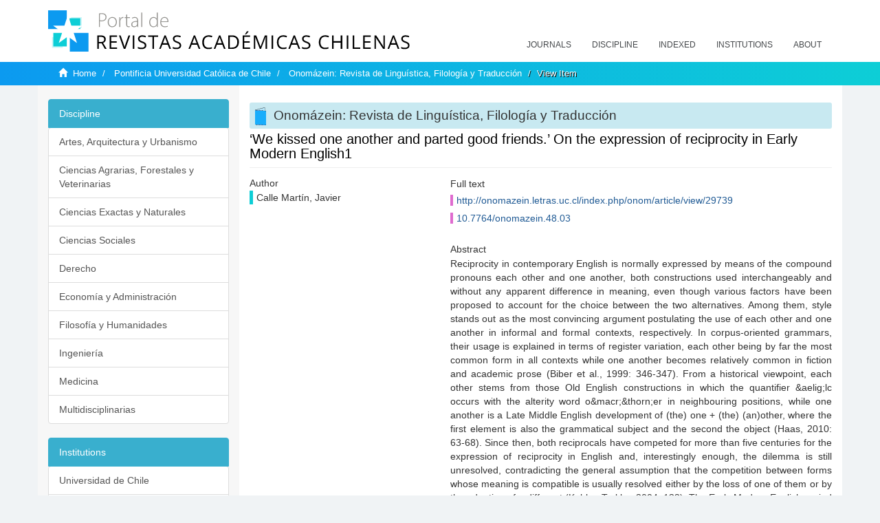

--- FILE ---
content_type: text/html;charset=utf-8
request_url: https://revistaschilenas.uchile.cl/handle/2250/216588
body_size: 7240
content:
<!DOCTYPE html>
            <!--[if lt IE 7]> <html class="no-js lt-ie9 lt-ie8 lt-ie7" lang="en"> <![endif]-->
            <!--[if IE 7]>    <html class="no-js lt-ie9 lt-ie8" lang="en"> <![endif]-->
            <!--[if IE 8]>    <html class="no-js lt-ie9" lang="en"> <![endif]-->
            <!--[if gt IE 8]><!--> <html class="no-js" lang="en"> <!--<![endif]-->
            <head><META http-equiv="Content-Type" content="text/html; charset=UTF-8">
<meta content="text/html; charset=UTF-8" http-equiv="Content-Type">
<meta content="IE=edge,chrome=1" http-equiv="X-UA-Compatible">
<meta content="width=device-width,initial-scale=1" name="viewport">
<link rel="shortcut icon" href="/themes/Mirage2/images/favicon.ico">
<link rel="apple-touch-icon" href="/themes/Mirage2/images/apple-touch-icon.png">
<meta name="Generator" content="DSpace 6.3">
<link href="/themes/Mirage2/styles/all.css" rel="stylesheet">
<link href="/themes/Mirage2/styles/main.css" rel="stylesheet">
<link href="/themes/Mirage2/styles/revistas.css" rel="stylesheet">
<link type="application/opensearchdescription+xml" rel="search" href="https://revistaschilenas.uchile.cl:443/open-search/description.xml" title="DSpace">
<script>
                //Clear default text of empty text areas on focus
                function tFocus(element)
                {
                if (element.value == ' '){element.value='';}
                }
                //Clear default text of empty text areas on submit
                function tSubmit(form)
                {
                var defaultedElements = document.getElementsByTagName("textarea");
                for (var i=0; i != defaultedElements.length; i++){
                if (defaultedElements[i].value == ' '){
                defaultedElements[i].value='';}}
                }
                //Disable pressing 'enter' key to submit a form (otherwise pressing 'enter' causes a submission to start over)
                function disableEnterKey(e)
                {
                var key;

                if(window.event)
                key = window.event.keyCode;     //Internet Explorer
                else
                key = e.which;     //Firefox and Netscape

                if(key == 13)  //if "Enter" pressed, then disable!
                return false;
                else
                return true;
                }
            </script><!--[if lt IE 9]>
                <script src="/themes/Mirage2/vendor/html5shiv/dist/html5shiv.js"> </script>
                <script src="/themes/Mirage2/vendor/respond/dest/respond.min.js"> </script>
                <![endif]--><script src="/themes/Mirage2/vendor/modernizr/modernizr.js"> </script>
<title>&lsquo;We kissed one another and parted good friends.&rsquo; On the expression of reciprocity in Early Modern English1</title>
<link rel="schema.DCTERMS" href="http://purl.org/dc/terms/" />
<link rel="schema.DC" href="http://purl.org/dc/elements/1.1/" />
<meta name="DC.creator" content="Calle Martín, Javier" />
<meta name="DC.date" content="2020-06-30" scheme="DCTERMS.W3CDTF" />
<meta name="DCTERMS.dateAccepted" content="2022-12-01T19:43:03Z" scheme="DCTERMS.W3CDTF" />
<meta name="DCTERMS.available" content="2022-12-01T19:43:03Z" scheme="DCTERMS.W3CDTF" />
<meta name="DC.identifier" content="http://onomazein.letras.uc.cl/index.php/onom/article/view/29739" />
<meta name="DC.identifier" content="10.7764/onomazein.48.03" />
<meta name="DC.identifier" content="https://revistaschilenas.uchile.cl/handle/2250/216588" scheme="DCTERMS.URI" />
<meta name="DC.description" content="Reciprocity in contemporary English is normally expressed by means of the compound pronouns each other and one another, both constructions used interchangeably and without any apparent difference in meaning, even though various factors have been proposed to account for the choice between the two alternatives. Among them, style stands out as the most convincing argument postulating the use of each other and one another in informal and formal contexts, respectively. In corpus-oriented grammars, their usage is explained in terms of register variation, each other being by far the most common form in all contexts while one another becomes relatively common in fiction and academic prose (Biber et al., 1999: 346-347). From a historical viewpoint, each other stems from those Old English constructions in which the quantifier &amp;aelig;lc occurs with the alterity word o&amp;macr;&amp;thorn;er in neighbouring positions, while one another is a Late Middle English development of (the) one + (the) (an)other, where the first element is also the grammatical subject and the second the object (Haas, 2010: 63-68). Since then, both reciprocals have competed for more than five centuries for the expression of reciprocity in English and, interestingly enough, the dilemma is still unresolved, contradicting the general assumption that the competition between forms whose meaning is compatible is usually resolved either by the loss of one of them or by the adoption of a different (Kahlas-Tarkka, 2004: 132). The Early Modern English period becomes a crucial period in the history of reciprocals witnessing the transition from the discontinuous forms each the other and one the other to the fossilized constructions each other and one another. In the light of this, the present paper pursues the following objectives: a) to trace the origin, grammaticalization and univerbation of each other and one another within their own paradigm in Early Modern English, and b) to analyse the use and distribution of these reciprocals to determine the date and the circumstances that contributed to the adoption of each other over one another for the expression of reciprocity in the history of English. The source of evidence comes from the Early English Books Online Corpus (for the period 1473-1700) and the Old Bailey Corpus (for the period 1674-1913)" xml:lang="en-US" />
<meta name="DC.format" content="application/pdf" />
<meta name="DC.language" content="eng" />
<meta name="DC.publisher" content="Facultad de Letras de la Pontificia Universidad Católica de Chile" xml:lang="es-ES" />
<meta name="DC.relation" content="http://onomazein.letras.uc.cl/index.php/onom/article/view/29739/23213" />
<meta name="DC.source" content="Onomázein ; No. 48: 2020; 45-68" xml:lang="en-US" />
<meta name="DC.source" content="Onomázein ; Núm. 48: 2020; 45-68" xml:lang="es-ES" />
<meta name="DC.source" content="0718-5758" />
<meta name="DC.subject" content="each other" xml:lang="en-US" />
<meta name="DC.subject" content="Early Modern English" xml:lang="en-US" />
<meta name="DC.subject" content="grammaticalization" xml:lang="en-US" />
<meta name="DC.subject" content="one another" xml:lang="en-US" />
<meta name="DC.subject" content="reciprocals" xml:lang="en-US" />
<meta name="DC.title" content="‘We kissed one another and parted good friends.’ On the expression of reciprocity in Early Modern English1" xml:lang="en-US" />
<meta name="DC.type" content="info:eu-repo/semantics/article" />
<meta name="DC.type" content="info:eu-repo/semantics/publishedVersion" />
<meta content="each other; Early Modern English; grammaticalization; one another; reciprocals; info:eu-repo/semantics/article; info:eu-repo/semantics/publishedVersion" name="citation_keywords">
<meta content="&lsquo;We kissed one another and parted good friends.&rsquo; On the expression of reciprocity in Early Modern English1" name="citation_title">
<meta content="Facultad de Letras de la Pontificia Universidad Cat&oacute;lica de Chile" name="citation_publisher">
<meta content="Calle Mart&iacute;n, Javier" name="citation_author">
<meta content="2022-12-01T19:43:03Z" name="citation_date">
<meta content="https://revistaschilenas.uchile.cl/handle/2250/216588" name="citation_abstract_html_url">
<meta name="description" content="Portal de Revistas Acad&eacute;micas Chilenas proporciona acceso abierto a las publicaciones editadas por universidades, sociedades cient&iacute;ficas, organismos gubernamentales y ONGs editadas e Chile">
<meta name="twitter:card" content="summary_large_image">
<meta name="twitter:site" content="@sisib">
<meta name="twitter:title" content="&lsquo;We kissed one another and parted good friends.&rsquo; On the expression of reciprocity in Early Modern English1">
<meta name="twitter:description" content="Reciprocity in contemporary English is normally expressed by means of the compound pronouns each other and one another, both constructions used interc">
<meta name="twitter:creator" content="@sisib">
<meta property="twitter:url" content="http://revistaschilenas.uchile.cl/handle/2250/216588">
<meta name="twitter:image" content="http://revistaschilenas.uchile.cl/themes/Mirage2/images/revistas-chilenasBig.png">
<meta name="og:title" content="&lsquo;We kissed one another and parted good friends.&rsquo; On the expression of reciprocity in Early Modern English1">
<meta name="og:type" content="article">
<meta name="og:url" content="http://revistaschilenas.uchile.cl/handle/2250/216588">
<meta name="og:image" content="http://revistaschilenas.uchile.cl/themes/Mirage2/images/revistas-chilenasBig.png">
<meta name="og:description" content="Reciprocity in contemporary English is normally expressed by means of the compound pronouns each other and one another, both constructions used interchangeably and without any apparent difference in meaning, even though various factors have been proposed to account for the choice between the two alternatives. Among them, style stands out as the most convincing argument postulating the use of each other and one another in informal and formal contexts, respectively. In corpus-oriented grammars, their usage is explained in terms of register variation, each other being by far the most common form in all contexts while one another becomes relatively common in fiction and academic prose (Biber et al., 1999: 346-347). From a historical viewpoint, each other stems from those Old English constructions in which the quantifier &amp;amp;aelig;lc occurs with the alterity word o&amp;amp;macr;&amp;amp;thorn;er in neighbouring positions, while one another is a Late Middle English development of (the) one + (the) (an)other, where the first element is also the grammatical subject and the second the object (Haas, 2010: 63-68). Since then, both reciprocals have competed for more than five centuries for the expression of reciprocity in English and, interestingly enough, the dilemma is still unresolved, contradicting the general assumption that the competition between forms whose meaning is compatible is usually resolved either by the loss of one of them or by the adoption of a different (Kahlas-Tarkka, 2004: 132). The Early Modern English period becomes a crucial period in the history of reciprocals witnessing the transition from the discontinuous forms each the other and one the other to the fossilized constructions each other and one another. In the light of this, the present paper pursues the following objectives: a) to trace the origin, grammaticalization and univerbation of each other and one another within their own paradigm in Early Modern English, and b) to analyse the use and distribution of these reciprocals to determine the date and the circumstances that contributed to the adoption of each other over one another for the expression of reciprocity in the history of English. The source of evidence comes from the Early English Books Online Corpus (for the period 1473-1700) and the Old Bailey Corpus (for the period 1674-1913)">
<meta name="og:site_name" content="Portal de Revistas Acad&eacute;micas Chilenas - Universidad de Chile">
<meta property="og:url" content="http://revistaschilenas.uchile.cl/handle/2250/216588">
<meta content="240376748241" property="fb:app_id">
<script src="https://platform-api.sharethis.com/js/sharethis.js#property=6474c5bd40353a0019caf09e&product=sop" type="text/javascript"></script>
</head><body>
<header>
<div role="navigation" class="navbar navbar-default navbar-static-top">
<div class="container">
<div class="navbar-header">
<button data-toggle="offcanvas" class="navbar-toggle" type="button"><span class="sr-only">Toggle navigation</span><span class="icon-bar"></span><span class="icon-bar"></span><span class="icon-bar"></span></button><a class="navbar-brand" href="/"><img src="/themes/Mirage2/images/prach.svg"></a>
<div class="navbar-header pull-right visible-xs hidden-sm hidden-md hidden-lg">
<ul class="nav nav-pills pull-left ">
<li>
<form method="get" action="/login" style="display: inline">
<button class="navbar-toggle navbar-link"></button>
</form>
</li>
</ul>
</div>
</div>
<div class="collapse navbar-collapse navbar-ex6-collapse">
<ul class="nav navbar-nav baja">
<li>
<a href="/page/revistas">Journals</a>
</li>
<li>
<a href="/page/disciplina">Discipline</a>
</li>
<li>
<a href="/page/indexado">Indexed</a>
</li>
<li>
<a href="/community-list">Institutions</a>
</li>
<li>
<a href="/page/acerca">About</a>
</li>
</ul>
</div>
</div>
</div>
</header>
<div class="hidden" id="no-js-warning-wrapper">
<div id="no-js-warning">
<div class="notice failure">JavaScript is disabled for your browser. Some features of this site may not work without it.</div>
</div>
</div>
<div class="trail-wrapper hidden-print">
<div class="container">
<div class="row">
<div class="col-xs-12">
<div class="breadcrumb dropdown visible-xs">
<a data-toggle="dropdown" class="dropdown-toggle" role="button" href="#" id="trail-dropdown-toggle">View Item&nbsp;<b class="caret"></b></a>
<ul aria-labelledby="trail-dropdown-toggle" role="menu" class="dropdown-menu">
<li role="presentation">
<a role="menuitem" href="/"><i aria-hidden="true" class="glyphicon glyphicon-home"></i>&nbsp;
                        Home</a>
</li>
<li role="presentation">
<a role="menuitem" href="/handle/2250/1">Pontificia Universidad Cat&oacute;lica de Chile</a>
</li>
<li role="presentation">
<a role="menuitem" href="/handle/2250/9926">Onom&aacute;zein: Revista de Lingu&iacute;stica, Filolog&iacute;a y Traducci&oacute;n</a>
</li>
<li role="presentation" class="disabled">
<a href="#" role="menuitem">View Item</a>
</li>
</ul>
</div>
<ul class="breadcrumb hidden-xs">
<li>
<i aria-hidden="true" class="glyphicon glyphicon-home"></i>&nbsp;
            <a href="/">Home</a>
</li>
<li>
<a href="/handle/2250/1">Pontificia Universidad Cat&oacute;lica de Chile</a>
</li>
<li>
<a href="/handle/2250/9926">Onom&aacute;zein: Revista de Lingu&iacute;stica, Filolog&iacute;a y Traducci&oacute;n</a>
</li>
<li class="active">View Item</li>
</ul>
</div>
</div>
</div>
</div>
<div class="container" id="main-container">
<div class="row row-offcanvas row-offcanvas-right">
<div class="horizontal-slider clearfix">
<div class="col-xs-12 col-sm-12 col-md-9 main-content">
<script src="/themes/Mirage2/scripts/revistas.js"> </script>
<div id="ds-body">
<input id="meta" type="hidden" value="
/loginen_US
https443revistaschilenas.uchile.clhandle/2250/2165886.3UA-139136674-1DSpaceopen-search/description.xml/contact/feedbackenEnglishen_UStype:itemhdl:2250/216588type:collectionhdl:2250/9926&lsquo;We kissed one another and parted good friends.&rsquo; On the expression of reciprocity in Early Modern English1each other; Early Modern English; grammaticalization; one another; reciprocals; info:eu-repo/semantics/article; info:eu-repo/semantics/publishedVersion&lsquo;We kissed one another and parted good friends.&rsquo; On the expression of reciprocity in Early Modern English1Facultad de Letras de la Pontificia Universidad Cat&oacute;lica de ChileCalle Mart&iacute;n, Javier2022-12-01T19:43:03Zhttps://revistaschilenas.uchile.cl/handle/2250/216588
<link rel=&quot;schema.DCTERMS&quot; href=&quot;http://purl.org/dc/terms/&quot; />
<link rel=&quot;schema.DC&quot; href=&quot;http://purl.org/dc/elements/1.1/&quot; />
<meta name=&quot;DC.creator&quot; content=&quot;Calle Mart&iacute;n, Javier&quot; />
<meta name=&quot;DC.date&quot; content=&quot;2020-06-30&quot; scheme=&quot;DCTERMS.W3CDTF&quot; />
<meta name=&quot;DCTERMS.dateAccepted&quot; content=&quot;2022-12-01T19:43:03Z&quot; scheme=&quot;DCTERMS.W3CDTF&quot; />
<meta name=&quot;DCTERMS.available&quot; content=&quot;2022-12-01T19:43:03Z&quot; scheme=&quot;DCTERMS.W3CDTF&quot; />
<meta name=&quot;DC.identifier&quot; content=&quot;http://onomazein.letras.uc.cl/index.php/onom/article/view/29739&quot; />
<meta name=&quot;DC.identifier&quot; content=&quot;10.7764/onomazein.48.03&quot; />
<meta name=&quot;DC.identifier&quot; content=&quot;https://revistaschilenas.uchile.cl/handle/2250/216588&quot; scheme=&quot;DCTERMS.URI&quot; />
<meta name=&quot;DC.description&quot; content=&quot;Reciprocity in contemporary English is normally expressed by means of the compound pronouns each other and one another, both constructions used interchangeably and without any apparent difference in meaning, even though various factors have been proposed to account for the choice between the two alternatives. Among them, style stands out as the most convincing argument postulating the use of each other and one another in informal and formal contexts, respectively. In corpus-oriented grammars, their usage is explained in terms of register variation, each other being by far the most common form in all contexts while one another becomes relatively common in fiction and academic prose (Biber et al., 1999: 346-347). From a historical viewpoint, each other stems from those Old English constructions in which the quantifier &amp;amp;aelig;lc occurs with the alterity word o&amp;amp;macr;&amp;amp;thorn;er in neighbouring positions, while one another is a Late Middle English development of (the) one + (the) (an)other, where the first element is also the grammatical subject and the second the object (Haas, 2010: 63-68). Since then, both reciprocals have competed for more than five centuries for the expression of reciprocity in English and, interestingly enough, the dilemma is still unresolved, contradicting the general assumption that the competition between forms whose meaning is compatible is usually resolved either by the loss of one of them or by the adoption of a different (Kahlas-Tarkka, 2004: 132). The Early Modern English period becomes a crucial period in the history of reciprocals witnessing the transition from the discontinuous forms each the other and one the other to the fossilized constructions each other and one another. In the light of this, the present paper pursues the following objectives: a) to trace the origin, grammaticalization and univerbation of each other and one another within their own paradigm in Early Modern English, and b) to analyse the use and distribution of these reciprocals to determine the date and the circumstances that contributed to the adoption of each other over one another for the expression of reciprocity in the history of English. The source of evidence comes from the Early English Books Online Corpus (for the period 1473-1700) and the Old Bailey Corpus (for the period 1674-1913)&quot; xml:lang=&quot;en-US&quot; />
<meta name=&quot;DC.format&quot; content=&quot;application/pdf&quot; />
<meta name=&quot;DC.language&quot; content=&quot;eng&quot; />
<meta name=&quot;DC.publisher&quot; content=&quot;Facultad de Letras de la Pontificia Universidad Cat&oacute;lica de Chile&quot; xml:lang=&quot;es-ES&quot; />
<meta name=&quot;DC.relation&quot; content=&quot;http://onomazein.letras.uc.cl/index.php/onom/article/view/29739/23213&quot; />
<meta name=&quot;DC.source&quot; content=&quot;Onom&aacute;zein ; No. 48: 2020; 45-68&quot; xml:lang=&quot;en-US&quot; />
<meta name=&quot;DC.source&quot; content=&quot;Onom&aacute;zein ; N&uacute;m. 48: 2020; 45-68&quot; xml:lang=&quot;es-ES&quot; />
<meta name=&quot;DC.source&quot; content=&quot;0718-5758&quot; />
<meta name=&quot;DC.subject&quot; content=&quot;each other&quot; xml:lang=&quot;en-US&quot; />
<meta name=&quot;DC.subject&quot; content=&quot;Early Modern English&quot; xml:lang=&quot;en-US&quot; />
<meta name=&quot;DC.subject&quot; content=&quot;grammaticalization&quot; xml:lang=&quot;en-US&quot; />
<meta name=&quot;DC.subject&quot; content=&quot;one another&quot; xml:lang=&quot;en-US&quot; />
<meta name=&quot;DC.subject&quot; content=&quot;reciprocals&quot; xml:lang=&quot;en-US&quot; />
<meta name=&quot;DC.title&quot; content=&quot;&lsquo;We kissed one another and parted good friends.&rsquo; On the expression of reciprocity in Early Modern English1&quot; xml:lang=&quot;en-US&quot; />
<meta name=&quot;DC.type&quot; content=&quot;info:eu-repo/semantics/article&quot; />
<meta name=&quot;DC.type&quot; content=&quot;info:eu-repo/semantics/publishedVersion&quot; />
xmlui.general.dspace_homePontificia Universidad Cat&oacute;lica de ChileOnom&aacute;zein: Revista de Lingu&iacute;stica, Filolog&iacute;a y Traducci&oacute;nxmlui.ArtifactBrowser.ItemViewer.trail/discover/discoverqueryMirage2/Mirage2/

">
<div id="aspect_artifactbrowser_ItemViewer_div_item-view" class="ds-static-div primary">
<!-- External Metadata URL: cocoon://metadata/handle/2250/216588/mets.xml-->
<div class="item-summary-view-metadata">
<h2 class="page-header first-page-header apart">&lsquo;We kissed one another and parted good friends.&rsquo; On the expression of reciprocity in Early Modern English1</h2>
<script src="/themes/Mirage2/scripts/jquery.js"> </script><script>
			$( document ).ready(function() {
				$('ul.breadcrumb li').each(function( index ) {
					if(index==2){
						$(".item-summary-view-metadata").prepend('<h2 class="patineta">'+$( this ).text()+'</h2>');
					}
				});
				
				
				if($('.ds-referenceSet-list').html() != undefined){
					
				}
				
				
					
			
			});
		</script>
<div class="row">
<div class="col-sm-4">
<div class="simple-item-view-authors item-page-field-wrapper table">
<h5>Author</h5>
<div>Calle Mart&iacute;n, Javier</div>
<br>
</div>
</div>
<div class="col-sm-8">
<div class="row">
<div class="col-xs-6 col-sm-12"></div>
</div>
<div class="simple-item-view-uri item-page-field-wrapper table">
<h5>Full text</h5>
<span><a href="http://onomazein.letras.uc.cl/index.php/onom/article/view/29739">http://onomazein.letras.uc.cl/index.php/onom/article/view/29739</a>
<br>
<a href="10.7764/onomazein.48.03">10.7764/onomazein.48.03</a></span>
</div>
<div class="simple-item-view-description item-page-field-wrapper table">
<h5 class="">Abstract</h5>
<div>Reciprocity in contemporary English is normally expressed by means of the compound pronouns each other and one another, both constructions used interchangeably and without any apparent difference in meaning, even though various factors have been proposed to account for the choice between the two alternatives. Among them, style stands out as the most convincing argument postulating the use of each other and one another in informal and formal contexts, respectively. In corpus-oriented grammars, their usage is explained in terms of register variation, each other being by far the most common form in all contexts while one another becomes relatively common in fiction and academic prose (Biber et al., 1999: 346-347). From a historical viewpoint, each other stems from those Old English constructions in which the quantifier &amp;aelig;lc occurs with the alterity word o&amp;macr;&amp;thorn;er in neighbouring positions, while one another is a Late Middle English development of (the) one + (the) (an)other, where the first element is also the grammatical subject and the second the object (Haas, 2010: 63-68). Since then, both reciprocals have competed for more than five centuries for the expression of reciprocity in English and, interestingly enough, the dilemma is still unresolved, contradicting the general assumption that the competition between forms whose meaning is compatible is usually resolved either by the loss of one of them or by the adoption of a different (Kahlas-Tarkka, 2004: 132). The Early Modern English period becomes a crucial period in the history of reciprocals witnessing the transition from the discontinuous forms each the other and one the other to the fossilized constructions each other and one another. In the light of this, the present paper pursues the following objectives: a) to trace the origin, grammaticalization and univerbation of each other and one another within their own paradigm in Early Modern English, and b) to analyse the use and distribution of these reciprocals to determine the date and the circumstances that contributed to the adoption of each other over one another for the expression of reciprocity in the history of English. The source of evidence comes from the Early English Books Online Corpus (for the period 1473-1700) and the Old Bailey Corpus (for the period 1674-1913)</div>
</div>
<div class="simple-item-view-show-full item-page-field-wrapper table">
<h5>Metadata</h5>
<a href="/handle/2250/216588?show=full">Show full item record</a>
</div>
</div>
</div>
</div>
</div>
</div>
<div class="visible-xs visible-sm">
<a href="/htmlmap"></a>
</div>
</div>
<div role="navigation" id="sidebar" class="col-xs-6 col-sm-3 sidebar-offcanvas">
<div class="word-break hidden-print" id="ds-options">
<link href="/themes/Mirage2/styles/jcarousel.responsive.css" rel="stylesheet">
<script src="/themes/Mirage2/scripts/jquery.js"> </script><script>
    				$( document ).ready(function() {
						comunidadOrdena();							
						$('#destacados').load('/tipoDocumento/destacados.jsp', function(response, status, xhr) {
							(function($) {
								$(function() {
									var jcarousel = $('.jcarousel');
									jcarousel
										.on('jcarousel:reload jcarousel:create', function () {
											var carousel = $(this),
												width = carousel.innerWidth();

											if (width >= 600) {
												width = width / 5;
											} else if (width >= 350) {
												width = width / 3;
											}
											//carousel.jcarousel('items').css('width', Math.ceil(width) + 'px');
											carousel.jcarousel('items').addClass('itemCarousel');;
										})
										.jcarousel({
											wrap: 'circular'
										});
									$('.jcarousel-control-prev')
										.jcarouselControl({
											target: '-=1'
										});
									$('.jcarousel-control-next')
										.jcarouselControl({
											target: '+=1'
										});
									$('.jcarousel-pagination')
										.on('jcarouselpagination:active', 'a', function() {
											$(this).addClass('active');
										})
										.on('jcarouselpagination:inactive', 'a', function() {
											$(this).removeClass('active');
										})
										.on('click', function(e) {
											e.preventDefault();
										})
										.jcarouselPagination({
											perPage: 1,
											item: function(page) {
												//return '<a href="#' + page + '">' + page + '</a>';
											}
										});

								});
							})(jQuery);

						});	
						
		
						if($("#aspect_artifactbrowser_ItemViewer_div_item-view  .ds-referenceSet-list li").html()!=undefined){
							arreglo=$("#aspect_artifactbrowser_ItemViewer_div_item-view  .ds-referenceSet-list li" ).html().split('/a');
							
							if(arreglo[1]!=undefined){								
								$("#aspect_artifactbrowser_ItemViewer_div_item-view  .ds-referenceSet-list li" ).html(arreglo[0]+"/a>")
							}
						}
				
						url=window.location.href
						array_url=url.split("/");

						if($('#aspect_artifactbrowser_CollectionViewer_div_collection-home').html()!= undefined){
							if($('#aspect_discovery_CollectionRecentSubmissions_div_collection-recent-submission').html()==undefined){
								$('#aspect_discovery_CollectionSearch_div_collection-search').hide()
							}
							$('.first-page-header').addClass('patineta')
						}
						
						if($('#aspect_artifactbrowser_CommunityViewer_div_community-home').html()!= undefined){
							$('.first-page-header').addClass('cafe')
							$('#aspect_discovery_CommunityRecentSubmissions_div_community-recent-submission').hide()
							$('#aspect_artifactbrowser_CommunityViewer_div_community-home .ds-div-head').hide()
						}
						
						if($('#aspect_artifactbrowser_CommunityBrowser_referenceSet_community-browser').html()!= undefined){
							
							$('h2.first-page-header').addClass('cafe')
							$('.community-browser-row').addClass('borrar')
							$('.sub-tree-wrapper .row a').addClass('linea')
							
							$('.ds-paragraph').hide();
							
							var set = $('#aspect_artifactbrowser_CommunityBrowser_referenceSet_community-browser').children('.borrar');
							var length = set.length;
							set.each(function(index, element) {
							  if (index === (length - 1)) {
								$(this).hide();
							  }
							});
						}
					
						$('#aspect_discovery_CollectionRecentSubmissions_div_collection-recent-submission').load('/tipoDocumento/annio.jsp?handle='+array_url[array_url.length-1],
						function(response, status, xhr) {
							$( ".source" ).change(function() {
							  $('#annioCollection').load('/tipoDocumento/annio.jsp?handle='+array_url[array_url.length-1]+'&source='+encodeURIComponent($(this).val().trim()) );
							});
						});
					});
    	        </script>
<div class="list-group">
<a class="list-group-item active"><span class="h5 list-group-item-heading h5">Discipline</span></a>
<div class="list-group" id="disciplinaHome">
<a href="/page/b_disciplina/artes-arquitectura-urbanismo" class="list-group-item ds-option paises">Artes, Arquitectura y Urbanismo</a><a href="/page/b_disciplina/ciencias-agrarias-forestales-veterinarias" class="list-group-item ds-option paises">Ciencias Agrarias, Forestales y Veterinarias</a><a href="/page/b_disciplina/ciencias-exactas-naturales" class="list-group-item ds-option paises">Ciencias Exactas y Naturales</a><a href="/page/b_disciplina/ciencias-sociales" class="list-group-item ds-option paises">Ciencias Sociales</a><a href="/page/b_disciplina/derecho" class="list-group-item ds-option paises">Derecho</a><a href="/page/b_disciplina/economia-administracion" class="list-group-item ds-option paises">Econom&iacute;a y Administraci&oacute;n</a><a href="/page/b_disciplina/filosofia-humanidades" class="list-group-item ds-option paises">Filosof&iacute;a y Humanidades</a><a href="/page/b_disciplina/ingenieria" class="list-group-item ds-option paises">Ingenier&iacute;a</a><a href="/page/b_disciplina/medicina" class="list-group-item ds-option paises">Medicina</a><a href="/page/b_disciplina/multidisciplinarias" class="list-group-item ds-option paises">Multidisciplinarias</a>
</div>
</div>
<div class="list-group">
<a class="list-group-item active"><span class="h5 list-group-item-heading h5">Institutions</span></a>
<div class="list-group" id="institucionesHome">
<a href="/handle/2250/160" class="list-group-item ds-option paises">Universidad de Chile</a><a href="/handle/2250/1" class="list-group-item ds-option paises">Universidad Cat&oacute;lica de Chile</a><a href="/handle/2250/6587" class="list-group-item ds-option paises">Universidad de Santiago de Chile</a><a href="/handle/2250/6576" class="list-group-item ds-option paises">Universidad de Concepci&oacute;n</a><a href="/handle/2250/6582" class="list-group-item ds-option paises">Universidad Austral de Chile</a><a href="/handle/2250/6592" class="list-group-item ds-option paises">Universidad Cat&oacute;lica de Valpara&iacute;so</a><a href="/handle/2250/6583" class="list-group-item ds-option paises">Universidad del Bio Bio</a><a href="/handle/2250/6591" class="list-group-item ds-option paises">Universidad de Valpara&iacute;so</a><a href="/handle/2250/6590" class="list-group-item ds-option paises">Universidad Cat&oacute;lica del Norte</a><a href="/community-list" class="list-group-item ds-option paises masPaises">more</a>
</div>
</div>
<h2 class="ds-option-set-head  h6">Browse</h2>
<div id="aspect_viewArtifacts_Navigation_list_browse" class="list-group">
<a class="list-group-item active"><span class="h5 list-group-item-heading  h5">All of DSpace</span></a><a href="/community-list" class="list-group-item ds-option">Communities &amp; Collections</a><a href="/browse?type=dateissued" class="list-group-item ds-option">By Issue Date</a><a href="/browse?type=author" class="list-group-item ds-option">Authors</a><a href="/browse?type=title" class="list-group-item ds-option">Titles</a><a href="/browse?type=subject" class="list-group-item ds-option">Subjects</a><a class="list-group-item active"><span class="h5 list-group-item-heading  h5">This Collection</span></a><a href="/handle/2250/9926/browse?type=dateissued" class="list-group-item ds-option">By Issue Date</a><a href="/handle/2250/9926/browse?type=author" class="list-group-item ds-option">Authors</a><a href="/handle/2250/9926/browse?type=title" class="list-group-item ds-option">Titles</a><a href="/handle/2250/9926/browse?type=subject" class="list-group-item ds-option">Subjects</a>
</div>
<h2 class="ds-option-set-head  h6">My Account</h2>
<div id="aspect_viewArtifacts_Navigation_list_account" class="list-group">
<a href="/login" class="list-group-item ds-option">Login</a><a href="/register" class="list-group-item ds-option">Register</a>
</div>
<div id="aspect_viewArtifacts_Navigation_list_context" class="list-group"></div>
<div id="aspect_viewArtifacts_Navigation_list_administrative" class="list-group"></div>
<div id="aspect_discovery_Navigation_list_discovery" class="list-group"></div>
</div>
</div>
</div>
</div>
<div class="hidden-xs hidden-sm">
<a href="/htmlmap"></a>
</div>
</div>
<script type="text/javascript">
                         if(typeof window.publication === 'undefined'){
                            window.publication={};
                          };
                        window.publication.contextPath= '';window.publication.themePath= '/themes/Mirage2/';</script><script>if(!window.DSpace){window.DSpace={};}window.DSpace.context_path='';window.DSpace.theme_path='/themes/Mirage2/';</script><script src="/themes/Mirage2/scripts/theme.js"> </script><script>
                (function(i,s,o,g,r,a,m){i['GoogleAnalyticsObject']=r;i[r]=i[r]||function(){
                (i[r].q=i[r].q||[]).push(arguments)},i[r].l=1*new Date();a=s.createElement(o),
                m=s.getElementsByTagName(o)[0];a.async=1;a.src=g;m.parentNode.insertBefore(a,m)
                })(window,document,'script','//www.google-analytics.com/analytics.js','ga');

                ga('create', 'UA-139136674-1', 'revistaschilenas.uchile.cl');
                ga('send', 'pageview');
            </script><script src="https://www.googletagmanager.com/gtag/js?id=G-GGJN47Q80M"></script><script>
		
			window.dataLayer = window.dataLayer || [];
		  function gtag(){dataLayer.push(arguments);}
		  gtag('js', new Date());

		  gtag('config', 'G-GGJN47Q80M');
		
		</script>
<div class="container pie">
<a href="http://www.uchile.cl/sisib">Direcci&oacute;n de Servicios de Informaci&oacute;n y Bibliotecas (SISIB) - Universidad de Chile</a>
<br>&copy; 2019 Dspace - Modificado por SISIB</div>
</body></html>
